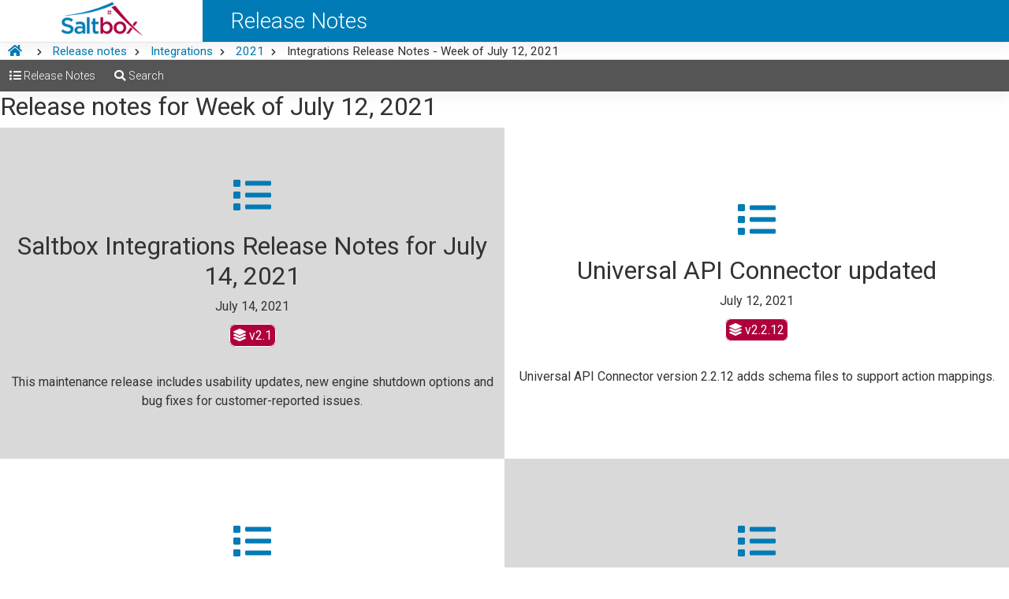

--- FILE ---
content_type: text/html
request_url: https://help.saltbox.io/release-notes/integrations/2021/2021-07-12/
body_size: 3311
content:
<!doctype html>
<html lang="en">
  <head>
    <meta charset="utf-8">
<meta name="viewport" content="width=device-width, initial-scale=1, shrink-to-fit=no">
<meta name="description" content="">
<meta name="author" content="">
<meta name="generator" content="Jekyll v4.4.1">

<title>Integrations Release Notes - Week of July 12, 2021 · Saltbox Help</title>

<!-- Bootstrap core CSS -->

<link href="/dist/css/bootstrap.css" rel="stylesheet">


<link href="https://fonts.googleapis.com/css?family=Roboto:100,300,400,400i,700,700i&display=swap" rel="stylesheet">
<link href="/assets/fontawesome/css/all.css" rel="stylesheet">

<!-- Documentation extras -->

<link href="/assets/css/docs.min.css" rel="stylesheet">
<link href="/assets/css/main.css" rel="stylesheet">

<!-- Favicons -->
<!--
<link rel="apple-touch-icon" href="/assets/img/favicons/apple-touch-icon.png" sizes="180x180">
<link rel="icon" href="/assets/img/favicons/favicon-32x32.png" sizes="32x32" type="image/png">
<link rel="icon" href="/assets/img/favicons/favicon-16x16.png" sizes="16x16" type="image/png">
<link rel="manifest" href="/assets/img/favicons/manifest.json">
<link rel="mask-icon" href="/assets/img/favicons/safari-pinned-tab.svg" color="#563d7c">
<link rel="icon" href="/favicon.ico">
<meta name="msapplication-config" content="/assets/img/favicons/browserconfig.xml">
<meta name="theme-color" content="#563d7c">
-->
<link rel="apple-touch-icon" href="/assets/img/favicons/favicon.ico" sizes="126x126">
<link rel="icon" href="/assets/img/favicons/favicon.ico" sizes="32x32" type="image/x-icon">
<link rel="icon" href="/assets/img/favicons/favicon.ico" sizes="16x16" type="image/x-icon">
<link rel="manifest" href="/assets/img/favicons/manifest.json">
<link rel="icon" href="/assets/img/favicons/favicon.ico">
<meta name="theme-color" content="#007bb5">

<!-- Twitter -->
<meta name="twitter:card" content="summary">
<meta name="twitter:site" content="@">
<meta name="twitter:creator" content="@">
<meta name="twitter:title" content="Integrations Release Notes - Week of July 12, 2021">
<meta name="twitter:description" content="">
<meta name="twitter:image" content="https://help.saltbox.io">

<!-- Facebook -->
<meta property="og:url" content="https://help.saltbox.io/release-notes/integrations/2021/2021-07-12/">
<meta property="og:title" content="Integrations Release Notes - Week of July 12, 2021">
<meta property="og:description" content="">
<meta property="og:type" content="website">
<meta property="og:image" content="http://help.saltbox.io">
<meta property="og:image:secure_url" content="https://help.saltbox.io">
<meta property="og:image:type" content="image/png">
<meta property="og:image:width" content="1200">
<meta property="og:image:height" content="630">


<!-- Algolia search -->
<script src="https://cdn.jsdelivr.net/npm/algoliasearch@4.5.1/dist/algoliasearch-lite.umd.js" integrity="sha256-EXPXz4W6pQgfYY3yTpnDa3OH8/EPn16ciVsPQ/ypsjk=" crossorigin="anonymous"></script>
<script src="https://cdn.jsdelivr.net/npm/instantsearch.js@4.8.3/dist/instantsearch.production.min.js" integrity="sha256-LAGhRRdtVoD6RLo2qDQsU2mp+XVSciKRC8XPOBWmofM=" crossorigin="anonymous"></script>
<link rel="stylesheet" href="https://cdn.jsdelivr.net/npm/instantsearch.css@7.3.1/themes/algolia-min.css" integrity="sha256-HB49n/BZjuqiCtQQf49OdZn63XuKFaxcIHWf0HNKte8=" crossorigin="anonymous">



<!-- Global site tag (gtag.js) - Google Analytics -->
<script async src="https://www.googletagmanager.com/gtag/js?id=UA-171779826-1"></script>
<script>
  window.dataLayer = window.dataLayer || [];
  function gtag(){dataLayer.push(arguments);}
  gtag('js', new Date());

  gtag('config', 'UA-171779826-1');
</script>

  </head>
  <body>
    <header class="navbar navbar-expand navbar-dark flex-column flex-md-row bd-navbar p-0">
  <a class="navbar-brand mr-0 mr-md-2 p-0" href="https://saltbox.io" target="_blank" aria-label="Saltbox Help">
    <img src="/assets/img/logo2x.png">
  </a>

  <h1>Release Notes</h1>
<!--
  <ul class="navbar-nav flex-row ml-md-auto d-none d-md-flex">
    <li class="nav-item dropdown">
      <a class="nav-item nav-link dropdown-toggle mr-md-2" href="#" id="bd-versions" data-toggle="dropdown" aria-haspopup="true" aria-expanded="false">
        v1.1
      </a>
      <div class="dropdown-menu dropdown-menu-right" aria-labelledby="bd-versions">
        <a class="dropdown-item active" href="/help/1.1/">Latest (1.1)</a>
        <a class="dropdown-item" href="/help/1.0/">v1.0</a>
      </div>
    </li>
-->
  </ul>
</header>
<nav class="navbar navbar-expand navbar-light flex-column flex-md-row bd-navbar p-0">
  
<div class="breadcrumbs">
  <ul class="navbar-nav bd-navbar-nav flex-wrap flex-sm-nowrap">
    <li class="nav-item">

<a href="/"> <i class="fas fa-home"></i> </a>
    </li>








<li class="nav-item">
    
    <i class="fas fa-chevron-right"></i> <a href="/release-notes/">Release notes</a>
    
</li>








<li class="nav-item">
    
    <i class="fas fa-chevron-right"></i> <a href="/release-notes/integrations/">Integrations</a>
    
</li>








<li class="nav-item">
    
    <i class="fas fa-chevron-right"></i> <a href="/release-notes/integrations/2021/">2021</a>
    
</li>








<li class="nav-item">
    
    <i class="fas fa-chevron-right"></i> Integrations Release Notes - Week of July 12, 2021
    
</li>

</ul>
</div>
</nav>
<nav class="navbar navbar-expand navbar-dark-2 flex-column flex-md-row bd-navbar p-0">
  <div class="main-nav">
    <ul class="navbar-nav bd-navbar-nav flex-wrap flex-sm-nowrap">
<!--
      <li class="nav-item">
        <a class='nav-link ' href="/"><i class="fas fa-graduation-cap"></i> Learning Hub</a>
      </li>
      <li class="nav-item">
        <a class='nav-link ' href="/help/" ><i class="fas fa-hands-helping"></i> Help Articles</a>
      </li>
      <li class="nav-item">
        <a class='nav-link ' href="/docs/" ><i class="fas fa-book-open"></i> Reference</a>
      </li>
-->
      <li class="nav-item">
        <a class='nav-link ' href="/release-notes/" ><i class="fas fa-list"></i> Release Notes</a>
      </li>
      <li class="nav-item">
        <a class='nav-link ' href="/search/?prod_help%5BrefinementList%5D%5Bsearch_facet_content_type%5D%5B0%5D=Help%20Articles" ><i class="fas fa-search"></i> Search</a>
      </li>
      <!--
      <li class="nav-item">
        <a class="nav-link " href="/training/1.1/getting-started/introduction/" >Training</a>
      </li>
      -->
    </ul>
  </div>

</nav>

    <h2 id="release-notes-for-week-of-july-12-2021">Release notes for Week of July 12, 2021</h2>

<div class="cardset container"> <div class="placeholder"><div class="placeholder"> <div class="row">

        <div class="sb-doc-card col-sm-6 col-md-4 col-lg-3 col-xl-6 col-xxl-3 d-flex align-items-center p-0">
  <div class="sb-doc-card-spacer d-xl-none w-0"></div>
  <div class="sb-doc-card-spacer-xl d-none d-xl-block w-0"></div>

  <div class="sb-doc-card-content col-12 h-100 w-100 p-0">
    <a class="sb-doc-card-link h-100 w-100 p-0 d-flex" href="/release-notes/integrations/v2.10/2021-07-14-integrations/">
      <div class="sb-doc-card-content col-12 w-100 p-0 align-self-center">
        
        <i class="fas fa-list"></i>
        
        

        <h2>Saltbox Integrations Release Notes for July 14, 2021</h2>
        <p>July 14, 2021<br /><strong class="versioned v2-1"><i class="icon-small fas fa-layer-group icon-white icon-accent-hover"></i> v2.1</strong><br /><br />This maintenance release includes usability updates, new engine shutdown options and bug fixes for customer-reported issues.</p>
      </div>
    </a>
  </div>
</div>

        <div class="sb-doc-card col-sm-6 col-md-4 col-lg-3 col-xl-6 col-xxl-3 d-flex align-items-center p-0">
  <div class="sb-doc-card-spacer d-xl-none w-0"></div>
  <div class="sb-doc-card-spacer-xl d-none d-xl-block w-0"></div>

  <div class="sb-doc-card-content col-12 h-100 w-100 p-0">
    <a class="sb-doc-card-link h-100 w-100 p-0 d-flex" href="/release-notes/integrations/connectors/universal-api/v2-2-12/">
      <div class="sb-doc-card-content col-12 w-100 p-0 align-self-center">
        
        <i class="fas fa-list"></i>
        
        

        <h2>Universal API Connector updated</h2>
        <p>July 12, 2021<br /><strong class="versioned v2-2-12"><i class="icon-small fas fa-layer-group icon-white icon-accent-hover"></i> v2.2.12</strong><br /><br />Universal API Connector version 2.2.12 adds schema files to support action mappings.</p>
      </div>
    </a>
  </div>
</div>

        <div class="sb-doc-card col-sm-6 col-md-4 col-lg-3 col-xl-6 col-xxl-3 d-flex align-items-center p-0">
  <div class="sb-doc-card-spacer d-xl-none w-0"></div>
  <div class="sb-doc-card-spacer-xl d-none d-xl-block w-0"></div>

  <div class="sb-doc-card-content col-12 h-100 w-100 p-0">
    <a class="sb-doc-card-link h-100 w-100 p-0 d-flex" href="/release-notes/integrations/connectors/smartsheet/v1-2-2/">
      <div class="sb-doc-card-content col-12 w-100 p-0 align-self-center">
        
        <i class="fas fa-list"></i>
        
        

        <h2>Smartsheet Connector updated</h2>
        <p>July 12, 2021<br /><strong class="versioned v1-2-2"><i class="icon-small fas fa-layer-group icon-white icon-accent-hover"></i> v1.2.2</strong><br /><br />Smartsheet Connector version 1.2.2 is a preventative update that addresses a known memory issue.</p>
      </div>
    </a>
  </div>
</div>

        <div class="sb-doc-card col-sm-6 col-md-4 col-lg-3 col-xl-6 col-xxl-3 d-flex align-items-center p-0">
  <div class="sb-doc-card-spacer d-xl-none w-0"></div>
  <div class="sb-doc-card-spacer-xl d-none d-xl-block w-0"></div>

  <div class="sb-doc-card-content col-12 h-100 w-100 p-0">
    <a class="sb-doc-card-link h-100 w-100 p-0 d-flex" href="/release-notes/integrations/connectors/shopify/v2-5-0/">
      <div class="sb-doc-card-content col-12 w-100 p-0 align-self-center">
        
        <i class="fas fa-list"></i>
        
        

        <h2>Shopify Connector updated</h2>
        <p>July 12, 2021<br /><strong class="versioned v2-5-0"><i class="icon-small fas fa-layer-group icon-white icon-accent-hover"></i> v2.5.0</strong><br /><br />Shopify Connector version 2.5.0 adds a new action to delete customers and to delete custom objects. This version also includes updates to the workflow trigger form layout.</p>
      </div>
    </a>
  </div>
</div>

        <div class="sb-doc-card col-sm-6 col-md-4 col-lg-3 col-xl-6 col-xxl-3 d-flex align-items-center p-0">
  <div class="sb-doc-card-spacer d-xl-none w-0"></div>
  <div class="sb-doc-card-spacer-xl d-none d-xl-block w-0"></div>

  <div class="sb-doc-card-content col-12 h-100 w-100 p-0">
    <a class="sb-doc-card-link h-100 w-100 p-0 d-flex" href="/release-notes/integrations/connectors/service-layer/v1-21-3/">
      <div class="sb-doc-card-content col-12 w-100 p-0 align-self-center">
        
        <i class="fas fa-list"></i>
        
        

        <h2>SAP Business One Hana (Service Layer) Connector updated</h2>
        <p>July 12, 2021<br /><strong class="versioned v1-21-3"><i class="icon-small fas fa-layer-group icon-white icon-accent-hover"></i> v1.21.3</strong><br /><br />Version 1.21.3 fixes a bug in the action "GenericAction UserDefinedAction v2" to handle query parameters. This version also enforces "B1Query Converter v2" message format for "B1 Query v2" workflow trigger message source.</p>
      </div>
    </a>
  </div>
</div>

        <div class="sb-doc-card col-sm-6 col-md-4 col-lg-3 col-xl-6 col-xxl-3 d-flex align-items-center p-0">
  <div class="sb-doc-card-spacer d-xl-none w-0"></div>
  <div class="sb-doc-card-spacer-xl d-none d-xl-block w-0"></div>

  <div class="sb-doc-card-content col-12 h-100 w-100 p-0">
    <a class="sb-doc-card-link h-100 w-100 p-0 d-flex" href="/release-notes/integrations/connectors/incoming-email/v2-1-3/">
      <div class="sb-doc-card-content col-12 w-100 p-0 align-self-center">
        
        <i class="fas fa-list"></i>
        
        

        <h2>Incoming Email Connector updated</h2>
        <p>July 12, 2021<br /><strong class="versioned v2-1-3"><i class="icon-small fas fa-layer-group icon-white icon-accent-hover"></i> v2.1.3</strong><br /><br />Incoming Email Connector version 2.1.3 is a preventative update that addresses a known memory issue.</p>
      </div>
    </a>
  </div>
</div>

        <div class="sb-doc-card col-sm-6 col-md-4 col-lg-3 col-xl-6 col-xxl-3 d-flex align-items-center p-0">
  <div class="sb-doc-card-spacer d-xl-none w-0"></div>
  <div class="sb-doc-card-spacer-xl d-none d-xl-block w-0"></div>

  <div class="sb-doc-card-content col-12 h-100 w-100 p-0">
    <a class="sb-doc-card-link h-100 w-100 p-0 d-flex" href="/release-notes/integrations/connectors/ids/v1-0-3/">
      <div class="sb-doc-card-content col-12 w-100 p-0 align-self-center">
        
        <i class="fas fa-list"></i>
        
        

        <h2>IDS Logistics Connector updated</h2>
        <p>July 12, 2021<br /><strong class="versioned v1-0-3"><i class="icon-small fas fa-layer-group icon-white icon-accent-hover"></i> v1.0.3</strong><br /><br />IDS Logistics Connector version 1.0.3 is a preventative update that addresses a known memory issue.</p>
      </div>
    </a>
  </div>
</div>

        <div class="sb-doc-card col-sm-6 col-md-4 col-lg-3 col-xl-6 col-xxl-3 d-flex align-items-center p-0">
  <div class="sb-doc-card-spacer d-xl-none w-0"></div>
  <div class="sb-doc-card-spacer-xl d-none d-xl-block w-0"></div>

  <div class="sb-doc-card-content col-12 h-100 w-100 p-0">
    <a class="sb-doc-card-link h-100 w-100 p-0 d-flex" href="/release-notes/integrations/connectors/idocuments/v1-5-0/">
      <div class="sb-doc-card-content col-12 w-100 p-0 align-self-center">
        
        <i class="fas fa-list"></i>
        
        

        <h2>iDocuments Connector updated</h2>
        <p>July 12, 2021<br /><strong class="versioned v1-5-0"><i class="icon-small fas fa-layer-group icon-white icon-accent-hover"></i> v1.5.0</strong><br /><br />iDocuments Connector version 1.5.0 fixes a bug where line items were not properly created for all objects. This update also includes usability updates to config forms.</p>
      </div>
    </a>
  </div>
</div>

        <div class="sb-doc-card col-sm-6 col-md-4 col-lg-3 col-xl-6 col-xxl-3 d-flex align-items-center p-0">
  <div class="sb-doc-card-spacer d-xl-none w-0"></div>
  <div class="sb-doc-card-spacer-xl d-none d-xl-block w-0"></div>

  <div class="sb-doc-card-content col-12 h-100 w-100 p-0">
    <a class="sb-doc-card-link h-100 w-100 p-0 d-flex" href="/release-notes/integrations/connectors/file-processor/v1-4-4/">
      <div class="sb-doc-card-content col-12 w-100 p-0 align-self-center">
        
        <i class="fas fa-list"></i>
        
        

        <h2>File Processor Utility Connector updated</h2>
        <p>July 12, 2021<br /><strong class="versioned v1-4-4"><i class="icon-small fas fa-layer-group icon-white icon-accent-hover"></i> v1.4.4</strong><br /><br />File Processor Utility Connector version 1.4.4 is a preventative update that addresses a known memory issue.</p>
      </div>
    </a>
  </div>
</div>

      </div></div></div></div>



    
    <script src="https://code.jquery.com/jquery-3.2.1.slim.min.js" integrity="sha384-KJ3o2DKtIkvYIK3UENzmM7KCkRr/rE9/Qpg6aAZGJwFDMVNA/GpGFF93hXpG5KkN" crossorigin="anonymous"></script>
<script>window.jQuery || document.write('<script src="/assets/js/vendor/jquery-slim.min.js"><\/script>')</script>

<script src="/assets/js/vendor/popper.min.js"></script><script src="/dist/js/bootstrap.js"></script><script src="/assets/js/vendor/anchor.min.js"></script>
  <script src="/assets/js/vendor/clipboard.min.js"></script>
  <script src="/assets/js/vendor/holder.min.js"></script>
  <script src="/assets/js/src/application.js"></script>
  <script src="/assets/js/src/ie-emulation-modes-warning.js"></script>
  <script src="/assets/js/src/pwa.js"></script>
<script>
$(function() {
		$('.lightbox').on('click', function() {
			$('.imagepreview').attr('src', $(this).find('img').attr('src'));
			$('#imagemodal').modal('show');   
		});		
});
</script>

  </body>
</html>


--- FILE ---
content_type: text/css
request_url: https://help.saltbox.io/assets/css/main.css
body_size: 3434
content:
/* #007bb5; */
/* #007bb5; */
/* #007bb5; */
body {
  background: #ffffff;
  color: #333;
  font-family: Roboto, "Helvetica Neue", sans-serif; }

.bd-content p a {
  text-decoration: none;
  border-bottom: 1px solid #ae003d; }

.bd-content p a:hover {
  text-decoration: none;
  border-bottom: 2px solid #ae003d; }

.navbar-dark {
  background: #007bb5; }

.navbar-dark-2 {
  background: #555; }

.navbar-brand {
  background-color: #ffffff;
  padding-top: 0;
  padding-bottom: 0;
  display: block;
  width: 100%;
  text-align: center; }

.navbar-brand img {
  max-height: 53px; }

.bd-navbar {
  min-height: unset; }

nav.bd-navbar {
  position: unset; }

.navbar h1 {
  color: white;
  font-size: 1.75em;
  padding-top: 0;
  margin-top: .25em;
  margin-left: 1em;
  font-weight: 300; }

.bd-navbar .navbar-nav .nav-link {
  color: #ffffff; }

.navbar-dark-2.bd-navbar {
  position: unset; }

.bd-navbar .nav-link {
  font-weight: 300;
  font-size: .9rem;
  margin: .1rem .25rem; }

.navbar-light {
  background: #ffffff;
  color: #333;
  border-top: 1px solid #eee; }

.navbar-light .nav-link {
  background: #ffffff;
  color: #333; }

.navbar-light .nav-link:hover {
  text-decoration: underline; }

.breadcrumbs .nav-item {
  color: #333;
  font-size: .95rem;
  font-weight: light;
  white-space: nowrap; }

.breadcrumbs i {
  margin: 0 .6rem;
  font-size: .6rem; }

.breadcrumbs a {
  color: #007bb5; }

.breadcrumbs a i {
  color: #007bb5;
  font-size: 1rem; }

.navbar-dark-2 .nav-link.active, .navbar-dark-2 .nav-link:hover {
  background-color: #ae003d !important;
  color: #ffffff; }

.sb-doc-card {
  text-align: center; }

.sb-doc-card-link {
  display: block;
  text-align: center; }

.sb-doc-card-link-img {
  text-align: center; }

.sb-doc-card-link-img img {
  max-width: 100%;
  max-height: 200px; }

.sb-doc-listing .sb-doc-listing-link-img img {
  max-width: 100px;
  max-height: 100px; }

.sb-doc-card:nth-of-type(2n), .sb-doc-card-no-hover:nth-of-type(2n):hover {
  background: #ffffff; }

.sb-doc-card:nth-of-type(2n+1), .sb-doc-card-no-hover:nth-of-type(2n+1):hover {
  background: #d9d9d9;
  color: #333; }

.sb-doc-listing:nth-of-type(2n), .sb-doc-listing-no-hover:nth-of-type(2n):hover {
  background: #ffffff; }

.sb-doc-listing:nth-of-type(2n+1), .sb-doc-listing-no-hover:nth-of-type(2n+1):hover {
  background: #d9d9d9;
  color: #333; }

.cardset-small .sb-doc-card, .cardset-small .sb-doc-card-no-hover:hover {
  background: #ffffff !important;
  border: 3px solid #ffffff; }

.cardset-small .sb-doc-card:hover {
  border-color: #ae003d;
  color: black !important; }

.cardset-small .sb-doc-card-no-hover:hover {
  border-color: #ffffff; }

.cardset-small a:hover {
  color: black !important; }

.sb-doc-card a, .sb-doc-listing a {
  text-decoration: none;
  color: #333; }

.cardset-small .sb-doc-card a {
  color: #999; }

.sb-doc-card:hover a, .sb-doc-card:hover a i,
.sb-doc-listing:hover a, .sb-doc-listing:hover a i {
  text-decoration: none;
  color: #ffffff; }

.sb-doc-card.sb-doc-card-no-hover:hover a,
.sb-doc-listing.sb-doc-listing-no-hover:hover a {
  color: #333; }

.sb-doc-card.sb-doc-card-no-hover a:hover,
.sb-doc-listing.sb-doc-listing-no-hover a:hover {
  text-decoration: underline;
  color: #ae003d; }

.sb-doc-card i {
  margin-top: 1rem;
  font-size: 3rem;
  margin-bottom: 1rem;
  color: #007bb5; }

.sb-doc-listing i {
  margin-top: .5rem;
  font-size: 1rem;
  margin-bottom: .5rem;
  color: #007bb5;
  vertical-align: middle; }

.sb-doc-listing h2 i {
  margin: .25rem 0 .25rem -1.75rem;
  font-size: 1.25rem;
  color: #007bb5;
  vertical-align: middle; }

.sb-doc-card h2,
.sb-doc-listing h2 {
  font-size: 2rem; }

.cardset-mini .sb-doc-card h2 {
  font-size: 1rem; }

.cardset-small .sb-doc-card h2 {
  font-size: 1rem; }

i.saltbox-logo {
  display: block;
  height: 102px;
  background-image: url("/assets/img/logo2x.png");
  background-position: top center;
  background-size: 200px;
  background-repeat: no-repeat; }

.bd-sidebar {
  overflow: auto; }

.sb-doc-card:hover i.saltbox-logo {
  background-image: url("/assets/img/logo2x-white.png"); }

.sb-doc-card .header-image {
  max-width: 100%;
  max-height: 100px;
  margin-top: 2px; }

.sb-doc-listing .header-image {
  max-width: 100%;
  max-height: 125px; }

.sb-doc-card-content p, .sb-doc-card-content h2 {
  padding: 0 10px; }

.sb-doc-card-content h2 {
  padding-top: 6px; }

.sb-doc-listing-content {
  text-align: center;
  padding-bottom: 20px; }

.sb-doc-listing-content p, .sb-doc-listing-content h2 {
  text-align: left;
  padding: 0 44px; }

.sb-doc-listing-content h2 {
  padding-top: 20px; }

.sb-doc-card-link:hover .header-image, .sb-doc-listing-link:hover .header-image {
  filter: grayscale(100%) invert(100%) sepia(100%) hue-rotate(105deg) saturate(250%) invert(100%); }

.sb-doc-card-link:hover .header-image.lightened, .sb-doc-listing-link:hover .header-image.lightened {
  filter: grayscale(100%) brightness(150%) invert(100%) sepia(100%) hue-rotate(105deg) saturate(250%) invert(100%); }

.sb-doc-card-link:hover .header-image.colorized, .sb-doc-listing-link:hover .header-image.colorized {
  filter: grayscale(100%) brightness(100%) invert(70%) sepia(100%) hue-rotate(110deg) saturate(145%) invert(100%) brightness(190%); }

.sb-doc-card-link:hover .header-image.inverted, .sb-doc-listing-link:hover .header-image.inverted {
  filter: grayscale(100%) sepia(100%) hue-rotate(105deg) saturate(250%) invert(100%); }

.sb-doc-card-link:hover .header-image.whitewashed, .sb-doc-listing-link:hover .header-image.whitewashed {
  filter: grayscale(100%) brightness(10000%); }

.sb-doc-card-spacer {
  height: 190px; }

.sb-doc-card-spacer-xl {
  height: 420px; }

.cardset {
  background-color: white; }

.cardset-help-sm {
  height: 250px;
  background: #0a4b69;
  color: #ffffff; }

.cardset-help-md {
  background: #0a4b69;
  color: #ffffff; }

.cardset-help-lg {
  background: #0a4b69;
  color: #ffffff; }

.cardset-help-sm h2 {
  margin-top: 2rem; }

.cardset-help-md h2 {
  margin-top: 5rem; }

.cardset-help-lg h2 {
  margin-top: 5rem; }

.cardset {
  max-width: unset; }

.cardset-release-notes {
  background-color: #007bb5; }

.icon-big {
  font-size: 5rem !important; }

.icon-small {
  font-size: 1rem !important; }

.icon-white {
  color: white !important; }

.img-help {
  border: 1px solid #d9d9d9; }

.img-logo {
  max-width: 100px;
  max-height: 256px;
  float: right;
  margin-bottom: 10px; }

.sb-doc-card .featured, .sb-doc-card .versioned,
.sb-doc-listing .featured, .sb-doc-listing .versioned,
.hit-name .versioned {
  background: #ae003d;
  color: #ffffff;
  padding: .25rem;
  border-radius: .5rem;
  border: 1px solid #ae003d;
  font-weight: normal; }

.sb-doc-card:hover .featured, .sb-doc-card:hover .versioned,
.sb-doc-listing:hover .featured, .sb-doc-listing:hover .versioned,
.ais-Hits-item:hover .hit-name .versioned {
  background: #ae003d;
  border: 1px solid #ffffff;
  background: #ffffff;
  color: #ae003d;
  border: 1px solid #ae003d; }

.sb-doc-card:hover .featured .icon-accent-hover,
.sb-doc-card:hover .versioned .icon-accent-hover,
.sb-doc-listing:hover .featured .icon-accent-hover,
.sb-doc-listing:hover .versioned .icon-accent-hover {
  color: #ae003d !important; }

.sb-doc-card .versioned,
.sb-doc-listing .versioned {
  border-color: #ffffff; }

.versioned.v1-0, .versioned.v1-4 {
  background-color: #333; }

.versioned.v1-1, .versioned.v1-5 {
  background-color: #888; }

.versioned.v1-2, .versioned.v1-6 {
  background-color: #222; }

.versioned.v1-3, .versioned.v1-7 {
  background-color: #666; }

.release-notes-date-stamp {
  width: 100%;
  padding: 8px;
  background: #007bb5;
  color: #ffffff; }

.cardset-help, .cardset-docs, .cardset-learning-hub, .cardset-release-notes,
.cardset-help-connectors {
  background-repeat: none;
  background-size: cover; }

.cardset-help h1, .cardset-help h2, .cardset-help p,
.cardset-docs h1, .cardset-docs h2, .cardset-docs p,
.cardset-learning-hub h1, .cardset-learning-hub h2, .cardset-learning-hub p,
.cardset-release-notes h1, .cardset-release-notes h2, .cardset-release-notes p,
.cardset-help-connectors h1, .cardset-help-connectors h2, .cardset-help-connectors p,
.cardset-docs-connectors h1, .cardset-docs-connectors h2, .cardset-docs-connectors p {
  background: rgba(10, 75, 105, 0.5);
  padding: 0 .5rem;
  display: inline-block; }

.cardset-help {
  background-image: url("/assets/img/help-1.jpg"); }

.cardset-help-connectors {
  background-image: url("/assets/img/connectors-1.jpg"); }

.cardset-docs {
  background-image: url("/assets/img/reference-2.jpg"); }

.cardset-docs-connectors {
  background-image: url("/assets/img/connectors-1.jpg"); }

.cardset-learning-hub {
  background-image: url("/assets/img/learning-1.jpg"); }

.cardset-release-notes {
  background-image: url("/assets/img/release-notes-1.jpg"); }

nav.sb-links {
  display: block;
  margin-top: 1rem; }

nav.sb-links .nav {
  display: block; }

nav.sb-links .active > a, .sb-sidenav-active > a {
  font-weight: bold !important;
  color: #ae003d !important; }

nav.sb-links a {
  text-decoration: none;
  border-bottom: 1px solid #ffffff;
  color: #333; }

nav.sb-links a:hover {
  text-decoration: none;
  border-bottom: 1px solid #ae003d;
  font-weight: bold;
  color: #ae003d; }

nav.sb-links ul ul li {
  list-style: none; }

nav.sb-links .sb-nav-section {
  list-style: none;
  padding: .25rem 1.5rem;
  font-size: 90%;
  background-color: #f9f9f9;
  display: block; }

nav.sb-links ul ul li a {
  font-size: 90%; }

.imagepreview {
  max-width: 100%; }

#imagemodal .modal-dialog {
  max-width: unset !important;
  text-align: center; }

/*sm*/
@media (min-width: 576px) {
  .sb-doc-card:nth-of-type(4n+1),
  .sb-doc-card-no-hover:nth-of-type(4n+1):hover {
    background: #d9d9d9;
    color: #333; }

  .sb-doc-card:nth-of-type(4n+2),
  .sb-doc-card-no-hover:nth-of-type(4n+2):hover {
    background: #ffffff; }

  .sb-doc-card:nth-of-type(4n+3),
  .sb-doc-card-no-hover:nth-of-type(4n+3):hover {
    background: #ffffff; }

  .sb-doc-card:nth-of-type(4n),
  .sb-doc-card-no-hover:nth-of-type(4n):hover {
    background: #d9d9d9;
    color: #333; } }
/*md*/
@media (min-width: 768px) {
  .sb-doc-card:nth-of-type(2n+1), .sb-doc-card-no-hover:nth-of-type(2n+1):hover {
    background: #d9d9d9;
    color: #333; }

  .sb-doc-card:nth-of-type(2n), .sb-doc-card-no-hover:nth-of-type(2n):hover {
    background: #ffffff; }

  .navbar-brand {
    display: inline-block;
    width: auto; }

  .navbar-brand img {
    margin: -2px 75px 2px 75px; } }
/*lg*/
@media (min-width: 992px) {
  .sb-doc-card:nth-of-type(8n+1),
  .sb-doc-card-no-hover:nth-of-type(8n+1):hover {
    background: #d9d9d9;
    color: #333; }

  .sb-doc-card:nth-of-type(8n+2),
  .sb-doc-card-no-hover:nth-of-type(8n+2):hover {
    background: #ffffff; }

  .sb-doc-card:nth-of-type(8n+3),
  .sb-doc-card-no-hover:nth-of-type(8n+3):hover {
    background: #d9d9d9;
    color: #333; }

  .sb-doc-card:nth-of-type(8n+4),
  .sb-doc-card-no-hover:nth-of-type(8n+4):hover {
    background: #ffffff; }

  .sb-doc-card:nth-of-type(8n+5),
  .sb-doc-card-no-hover:nth-of-type(8n+5):hover {
    background: #ffffff; }

  .sb-doc-card:nth-of-type(8n+6),
  .sb-doc-card-no-hover:nth-of-type(8n+6):hover {
    background: #d9d9d9;
    color: #333; }

  .sb-doc-card:nth-of-type(8n+7),
  .sb-doc-card-no-hover:nth-of-type(8n+7):hover {
    background: #ffffff; }

  .sb-doc-card:nth-of-type(8n),
  .sb-doc-card-no-hover:nth-of-type(8n):hover {
    background: #d9d9d9;
    color: #333; } }
/*xl*/
@media (min-width: 1200px) {
  .sb-doc-card:nth-of-type(4n+1),
  .sb-doc-card-no-hover:nth-of-type(4n+1):hover {
    background: #d9d9d9;
    color: #333; }

  .sb-doc-card:nth-of-type(4n+2),
  .sb-doc-card-no-hover:nth-of-type(4n+2):hover {
    background: #ffffff; }

  .sb-doc-card:nth-of-type(4n+3),
  .sb-doc-card-no-hover:nth-of-type(4n+3):hover {
    background: #ffffff; }

  .sb-doc-card:nth-of-type(4n),
  .sb-doc-card-no-hover:nth-of-type(4n):hover {
    background: #d9d9d9;
    color: #333; } }
.sb-doc-card:hover,
.sb-doc-listing:hover {
  background: #ae003d;
  transition: 0.5s ease; }

.stub-warning p {
  color: #ffffff;
  background: #a6a6a6;
  border: solid 1px #595959;
  border-radius: .5rem; }

/* connector sprite map - 32x32 sprites*/
.connector-map {
  object-fit: none;
  object-position: 0 0;
  width: 32px;
  height: 32px; }

.connector-map-0-0 {
  object-position: 0 0; }

.connector-map-0-1 {
  object-position: 0 -32px; }

.connector-map-0-2 {
  object-position: 0 -64px; }

.connector-map-0-3 {
  object-position: 0 -96px; }

.connector-map-0-4 {
  object-position: 0 -128px; }

.connector-map-0-5 {
  object-position: 0 -160px; }

.connector-map-0-6 {
  object-position: 0 -192px; }

.connector-map-0-7 {
  object-position: 0 -224px; }

.connector-map-0-8 {
  object-position: 0 -256px; }

.connector-map-0-9 {
  object-position: 0 -288px; }

.connector-map-0-10 {
  object-position: 0 -320px; }

.connector-map-0-11 {
  object-position: 0 -352px; }

.connector-map-0-12 {
  object-position: 0 -384px; }

.connector-map-1-0 {
  object-position: -32px 0; }

.connector-map-1-1 {
  object-position: -32px -32px; }

.connector-map-1-2 {
  object-position: -32px -64px; }

.connector-map-1-3 {
  object-position: -32px -96px; }

.connector-map-1-4 {
  object-position: -32px -128px; }

.connector-map-1-5 {
  object-position: -32px -160px; }

.connector-map-1-6 {
  object-position: -32px -192px; }

.connector-map-1-7 {
  object-position: -32px -224px; }

.connector-map-1-8 {
  object-position: -32px -256px; }

.connector-map-1-9 {
  object-position: -32px -288px; }

.connector-map-1-10 {
  object-position: -32px -320px; }

.connector-map-1-11 {
  object-position: -32px -352px; }

.connector-map-1-12 {
  object-position: -32px -384px; }

.connector-map-2-0 {
  object-position: -64px 0; }

.connector-map-2-1 {
  object-position: -64px -32px; }

.connector-map-2-2 {
  object-position: -64px -64px; }

.connector-map-2-3 {
  object-position: -64px -96px; }

.connector-map-2-4 {
  object-position: -64px -128px; }

.connector-map-2-5 {
  object-position: -64px -160px; }

.connector-map-2-6 {
  object-position: -64px -192px; }

.connector-map-2-7 {
  object-position: -64px -224px; }

.connector-map-2-8 {
  object-position: -64px -256px; }

.connector-map-2-9 {
  object-position: -64px -288px; }

.connector-map-2-10 {
  object-position: -64px -320px; }

.connector-map-2-11 {
  object-position: -64px -352px; }

.connector-map-2-12 {
  object-position: -64px -384px; }

.connector-map-3-0 {
  object-position: -96px 0; }

.connector-map-3-1 {
  object-position: -96px -32px; }

.connector-map-3-2 {
  object-position: -96px -64px; }

.connector-map-3-3 {
  object-position: -96px -96px; }

.connector-map-3-4 {
  object-position: -96px -128px; }

.connector-map-3-5 {
  object-position: -96px -160px; }

.connector-map-3-6 {
  object-position: -96px -192px; }

.connector-map-3-7 {
  object-position: -96px -224px; }

.connector-map-3-8 {
  object-position: -96px -256px; }

.connector-map-3-9 {
  object-position: -96px -288px; }

.connector-map-3-10 {
  object-position: -96px -320px; }

.connector-map-3-11 {
  object-position: -96px -352px; }

.connector-map-3-12 {
  object-position: -96px -384px; }

.connector-map-4-0 {
  object-position: -128px 0; }

.connector-map-4-1 {
  object-position: -128px -32px; }

.connector-map-4-2 {
  object-position: -128px -64px; }

.connector-map-4-3 {
  object-position: -128px -96px; }

.connector-map-4-4 {
  object-position: -128px -128px; }

.connector-map-4-5 {
  object-position: -128px -160px; }

.connector-map-4-6 {
  object-position: -128px -192px; }

.connector-map-4-7 {
  object-position: -128px -224px; }

.connector-map-4-8 {
  object-position: -128px -256px; }

.connector-map-4-9 {
  object-position: -128px -288px; }

.connector-map-4-10 {
  object-position: -128px -320px; }

.connector-map-4-11 {
  object-position: -128px -352px; }

.connector-map-4-12 {
  object-position: -128px -384px; }

.connector-map-5-0 {
  object-position: -160px 0; }

.connector-map-5-1 {
  object-position: -160px -32px; }

.connector-map-5-2 {
  object-position: -160px -64px; }

.connector-map-5-3 {
  object-position: -160px -96px; }

.connector-map-5-4 {
  object-position: -160px -128px; }

.connector-map-5-5 {
  object-position: -160px -160px; }

.connector-map-5-6 {
  object-position: -160px -192px; }

.connector-map-5-7 {
  object-position: -160px -224px; }

.connector-map-5-8 {
  object-position: -160px -256px; }

.connector-map-5-9 {
  object-position: -160px -288px; }

.connector-map-5-10 {
  object-position: -160px -320px; }

.connector-map-5-11 {
  object-position: -160px -352px; }

.connector-map-5-12 {
  object-position: -160px -384px; }

.connector-map-6-0 {
  object-position: -192px 0; }

.connector-map-6-1 {
  object-position: -192px -32px; }

.connector-map-6-2 {
  object-position: -192px -64px; }

.connector-map-6-3 {
  object-position: -192px -96px; }

.connector-map-6-4 {
  object-position: -192px -128px; }

.connector-map-6-5 {
  object-position: -192px -160px; }

.connector-map-6-6 {
  object-position: -192px -192px; }

.connector-map-6-7 {
  object-position: -192px -224px; }

.connector-map-6-8 {
  object-position: -192px -256px; }

.connector-map-6-9 {
  object-position: -192px -288px; }

.connector-map-6-10 {
  object-position: -192px -320px; }

.connector-map-6-11 {
  object-position: -192px -352px; }

.connector-map-6-12 {
  object-position: -192px -384px; }

.connector-map-7-0 {
  object-position: -224px 0; }

.connector-map-7-1 {
  object-position: -224px -32px; }

.connector-map-7-2 {
  object-position: -224px -64px; }

.connector-map-7-3 {
  object-position: -224px -96px; }

.connector-map-7-4 {
  object-position: -224px -128px; }

.connector-map-7-5 {
  object-position: -224px -160px; }

.connector-map-7-6 {
  object-position: -224px -192px; }

.connector-map-7-7 {
  object-position: -224px -224px; }

.connector-map-7-8 {
  object-position: -224px -256px; }

.connector-map-7-9 {
  object-position: -224px -288px; }

.connector-map-7-10 {
  object-position: -224px -320px; }

.connector-map-7-11 {
  object-position: -224px -352px; }

.connector-map-7-12 {
  object-position: -224px -384px; }

.connector-map-8-0 {
  object-position: -256px 0; }

.connector-map-8-1 {
  object-position: -256px -32px; }

.connector-map-8-2 {
  object-position: -256px -64px; }

.connector-map-8-3 {
  object-position: -256px -96px; }

.connector-map-8-4 {
  object-position: -256px -128px; }

.connector-map-8-5 {
  object-position: -256px -160px; }

.connector-map-8-6 {
  object-position: -256px -192px; }

.connector-map-8-7 {
  object-position: -256px -224px; }

.connector-map-8-8 {
  object-position: -256px -256px; }

.connector-map-8-9 {
  object-position: -256px -288px; }

.connector-map-8-10 {
  object-position: -256px -320px; }

.connector-map-8-11 {
  object-position: -256px -352px; }

.connector-map-8-12 {
  object-position: -256px -384px; }

.connector-map-9-0 {
  object-position: -288px 0; }

.connector-map-9-1 {
  object-position: -288px -32px; }

.connector-map-9-2 {
  object-position: -288px -64px; }

.connector-map-9-3 {
  object-position: -288px -96px; }

.connector-map-9-4 {
  object-position: -288px -128px; }

.connector-map-9-5 {
  object-position: -288px -160px; }

.connector-map-9-6 {
  object-position: -288px -192px; }

.connector-map-9-7 {
  object-position: -288px -224px; }

.connector-map-9-8 {
  object-position: -288px -256px; }

.connector-map-9-9 {
  object-position: -288px -288px; }

.connector-map-9-10 {
  object-position: -288px -320px; }

.connector-map-9-11 {
  object-position: -288px -352px; }

.connector-map-9-12 {
  object-position: -288px -384px; }

.connector-map-10-0 {
  object-position: -320px 0; }

.connector-map-10-1 {
  object-position: -320px -32px; }

.connector-map-10-2 {
  object-position: -320px -64px; }

.connector-map-10-3 {
  object-position: -320px -96px; }

.connector-map-10-4 {
  object-position: -320px -128px; }

.connector-map-10-5 {
  object-position: -320px -160px; }

.connector-map-10-6 {
  object-position: -320px -192px; }

.connector-map-10-7 {
  object-position: -320px -224px; }

.connector-map-10-8 {
  object-position: -320px -256px; }

.connector-map-10-9 {
  object-position: -320px -288px; }

.connector-map-10-10 {
  object-position: -320px -320px; }

.connector-map-10-11 {
  object-position: -320px -352px; }

.connector-map-10-12 {
  object-position: -320px -384px; }

.connector-map-11-0 {
  object-position: -352px 0; }

.connector-map-11-1 {
  object-position: -352px -32px; }

.connector-map-11-2 {
  object-position: -352px -64px; }

.connector-map-11-3 {
  object-position: -352px -96px; }

.connector-map-11-4 {
  object-position: -352px -128px; }

.connector-map-11-5 {
  object-position: -352px -160px; }

.connector-map-11-6 {
  object-position: -352px -192px; }

.connector-map-11-7 {
  object-position: -352px -224px; }

.connector-map-11-8 {
  object-position: -352px -256px; }

.connector-map-11-9 {
  object-position: -352px -288px; }

.connector-map-11-10 {
  object-position: -352px -320px; }

.connector-map-11-11 {
  object-position: -352px -352px; }

.connector-map-11-12 {
  object-position: -352px -384px; }

.connector-map-12-0 {
  object-position: -384px 0; }

.connector-map-12-1 {
  object-position: -384px -32px; }

.connector-map-12-2 {
  object-position: -384px -64px; }

.connector-map-12-3 {
  object-position: -384px -96px; }

.connector-map-12-4 {
  object-position: -384px -128px; }

.connector-map-12-5 {
  object-position: -384px -160px; }

.connector-map-12-6 {
  object-position: -384px -192px; }

.connector-map-12-7 {
  object-position: -384px -224px; }

.connector-map-12-8 {
  object-position: -384px -256px; }

.connector-map-12-9 {
  object-position: -384px -288px; }

.connector-map-12-10 {
  object-position: -384px -320px; }

.connector-map-12-11 {
  object-position: -384px -352px; }

.connector-map-12-12 {
  object-position: -384px -384px; }

.ais-SearchBox {
  margin: 1em 0; }

#hits li {
  display: block;
  width: 100%;
  padding: 0; }

#hits li .ais-Highlight-highlighted {
  font-size: inherit; }

#hits li a {
  display: block;
  color: #333;
  text-decoration: none;
  padding: 8px; }

#hits li a:hover {
  color: #222;
  text-decoration: none;
  background-color: #e3f1f7; }

.ais-Pagination-item--selected .ais-Pagination-link {
  color: #007bb5;
  border-color: #007bb5; }

.ais-Pagination-link {
  color: #007bb5; }

/* Search utils */
.searchwrapper, .searchwrapperversion {
  display: none; }

.searchwrapperrelease-notes {
  display: inline-block; }

.search-toggle-checkbox input {
  margin-right: 4px; }

.filter-set {
  margin-left: 12px; }

#clear-filters {
  margin: 12px 0; }

.hit-name .versioned {
  font-size: 14px;
  vertical-align: middle; }

.no-break {
  white-space: nowrap; }

.table-with-borders td, .table-with-borders th {
  border: 1px solid #999;
  padding: 4px; }

.table-with-borders th {
  background: #ccc; }

.table-with-borders tr:nth-of-type(2n+1) {
  background: #f4f4f4; }


--- FILE ---
content_type: application/javascript
request_url: https://help.saltbox.io/assets/js/src/pwa.js
body_size: 336
content:
/* eslint no-console:off */

(function () {
  'use strict'

  if ('serviceWorker' in navigator) {
    window.addEventListener('load', function () {
      navigator.serviceWorker.register('/sw.js').then(function (registration) { // eslint-disable-line compat/compat
        console.log('ServiceWorker registration successful with scope: ', registration.scope)
      }).catch(function (err) {
        console.log('ServiceWorker registration failed: ', err)
      })
    })
  } else {
    console.log('Service workers are not supported.')
  }
}())


--- FILE ---
content_type: application/javascript
request_url: https://help.saltbox.io/assets/js/src/application.js
body_size: 1707
content:
// NOTICE!! DO NOT USE ANY OF THIS JAVASCRIPT
// IT'S ALL JUST JUNK FOR OUR DOCS!
// ++++++++++++++++++++++++++++++++++++++++++

/*!
 * JavaScript for Bootstrap's docs (https://getbootstrap.com)
 * Copyright 2011-2018 The Bootstrap Authors
 * Copyright 2011-2018 Twitter, Inc.
 * Licensed under the Creative Commons Attribution 3.0 Unported License. For
 * details, see https://creativecommons.org/licenses/by/3.0/.
 */

/* global Clipboard: false, anchors: false, Holder: false */

(function ($) {
  'use strict'

  $(function () {
    // Tooltip and popover demos
    $('.tooltip-demo').tooltip({
      selector: '[data-toggle="tooltip"]',
      container: 'body'
    })

    $('[data-toggle="popover"]').popover()

    // Demos within modals
    $('.tooltip-test').tooltip()
    $('.popover-test').popover()

    // Indeterminate checkbox example
    $('.bd-example-indeterminate [type="checkbox"]').prop('indeterminate', true)

    // Disable empty links in docs examples
    $('.bd-content [href="#"]').click(function (e) {
      e.preventDefault()
    })

    // Modal relatedTarget demo
    $('#exampleModal').on('show.bs.modal', function (event) {
      var $button = $(event.relatedTarget)      // Button that triggered the modal
      var recipient = $button.data('whatever')  // Extract info from data-* attributes
      // If necessary, you could initiate an AJAX request here (and then do the updating in a callback).
      // Update the modal's content. We'll use jQuery here, but you could use a data binding library or other methods instead.
      var $modal = $(this)
      $modal.find('.modal-title').text('New message to ' + recipient)
      $modal.find('.modal-body input').val(recipient)
    })

    // Activate animated progress bar
    $('.bd-toggle-animated-progress').on('click', function () {
      $(this).siblings('.progress').find('.progress-bar-striped').toggleClass('progress-bar-animated')
    })

    // Insert copy to clipboard button before .highlight
    $('figure.highlight, div.highlight').each(function () {
      var btnHtml = '<div class="bd-clipboard"><button class="btn-clipboard" title="Copy to clipboard">Copy</button></div>'
      $(this).before(btnHtml)
      $('.btn-clipboard')
        .tooltip()
        .on('mouseleave', function () {
          // Explicitly hide tooltip, since after clicking it remains
          // focused (as it's a button), so tooltip would otherwise
          // remain visible until focus is moved away
          $(this).tooltip('hide')
        })
    })

    var clipboard = new Clipboard('.btn-clipboard', {
      target: function (trigger) {
        return trigger.parentNode.nextElementSibling
      }
    })

    clipboard.on('success', function (e) {
      $(e.trigger)
        .attr('title', 'Copied!')
        .tooltip('_fixTitle')
        .tooltip('show')
        .attr('title', 'Copy to clipboard')
        .tooltip('_fixTitle')

      e.clearSelection()
    })

    clipboard.on('error', function (e) {
      var modifierKey = /Mac/i.test(navigator.userAgent) ? '\u2318' : 'Ctrl-'
      var fallbackMsg = 'Press ' + modifierKey + 'C to copy'

      $(e.trigger)
        .attr('title', fallbackMsg)
        .tooltip('_fixTitle')
        .tooltip('show')
        .attr('title', 'Copy to clipboard')
        .tooltip('_fixTitle')
    })

    anchors.options = {
      icon: '#'
    }
    anchors.add('.bd-content > h2, .bd-content > h3, .bd-content > h4, .bd-content > h5')
    $('.bd-content > h2, .bd-content > h3, .bd-content > h4, .bd-content > h5').wrapInner('<div></div>')

    // Search
    if (window.docsearch) {
      window.docsearch({
        apiKey: '48cb48b22351bc71ea5f12f4d1ede198',
        indexName: 'bootstrap-v4',
        inputSelector: '#search-input',
        handleSelected: function (input, event, suggestion) {
          var url = suggestion.url
          url = suggestion.isLvl1 ? url.split('#')[0] : url
          // If it's a title we remove the anchor so it does not jump.
          window.location.href = url
        },
        transformData: function (hits) {
          return hits.map(function (hit) {
            hit.url = hit.url.replace('https://v4-alpha.getbootstrap.com', '/docs/4.0')
            return hit
          })
        },
        debug: false // Set debug to true if you want to inspect the dropdown
      })
    }

    // Holder
    Holder.addTheme('gray', {
      bg: '#777',
      fg: 'rgba(255,255,255,.75)',
      font: 'Helvetica',
      fontweight: 'normal'
    })
  })
}(jQuery))
